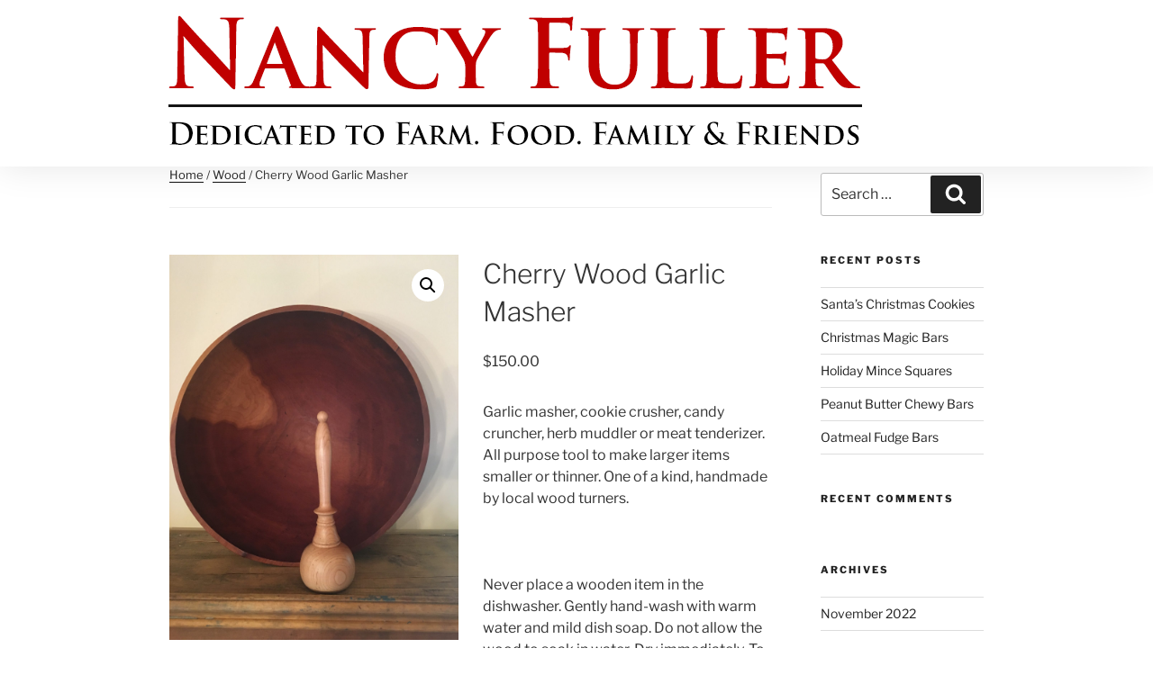

--- FILE ---
content_type: text/css
request_url: https://fullerfarmer.com/wp-content/uploads/elementor/css/post-15452.css?ver=1768236969
body_size: 20
content:
.elementor-15452 .elementor-element.elementor-element-7c4848ea > .elementor-container > .elementor-column > .elementor-widget-wrap{align-content:center;align-items:center;}.elementor-15452 .elementor-element.elementor-element-7c4848ea{box-shadow:0px 0px 38px 0px rgba(0,0,0,0.1);}.elementor-widget-image .widget-image-caption{color:var( --e-global-color-text );font-family:var( --e-global-typography-text-font-family ), Sans-serif;font-weight:var( --e-global-typography-text-font-weight );}.elementor-15452 .elementor-element.elementor-element-54c8292{text-align:center;}.elementor-theme-builder-content-area{height:400px;}.elementor-location-header:before, .elementor-location-footer:before{content:"";display:table;clear:both;}@media(max-width:1024px){.elementor-15452 .elementor-element.elementor-element-7c4848ea{padding:20px 20px 20px 20px;}}@media(max-width:767px){.elementor-15452 .elementor-element.elementor-element-7c4848ea{padding:020px 020px 020px 020px;}.elementor-15452 .elementor-element.elementor-element-41e8c4eb{width:70%;}}

--- FILE ---
content_type: text/css
request_url: https://fullerfarmer.com/wp-content/uploads/elementor/css/post-15536.css?ver=1768236969
body_size: 582
content:
.elementor-15536 .elementor-element.elementor-element-53fd7f92:not(.elementor-motion-effects-element-type-background), .elementor-15536 .elementor-element.elementor-element-53fd7f92 > .elementor-motion-effects-container > .elementor-motion-effects-layer{background-image:url("https://fullerfarmer.com/wp-content/uploads/2022/11/Nancy-Fuller-Winter-Life.jpg");background-position:center center;background-size:cover;}.elementor-15536 .elementor-element.elementor-element-53fd7f92 > .elementor-background-overlay{background-color:#001035;opacity:0.6;transition:background 0.3s, border-radius 0.3s, opacity 0.3s;}.elementor-15536 .elementor-element.elementor-element-53fd7f92{transition:background 0.3s, border 0.3s, border-radius 0.3s, box-shadow 0.3s;padding:50px 0px 0px 0px;}.elementor-widget-image .widget-image-caption{color:var( --e-global-color-text );font-family:var( --e-global-typography-text-font-family ), Sans-serif;font-weight:var( --e-global-typography-text-font-weight );}.elementor-15536 .elementor-element.elementor-element-4273c082{--grid-template-columns:repeat(0, auto);--icon-size:14px;--grid-column-gap:10px;--grid-row-gap:0px;}.elementor-15536 .elementor-element.elementor-element-4273c082 .elementor-widget-container{text-align:center;}.elementor-15536 .elementor-element.elementor-element-4273c082 .elementor-social-icon{background-color:#ffffff;--icon-padding:0.9em;}.elementor-15536 .elementor-element.elementor-element-4273c082 .elementor-social-icon i{color:#001444;}.elementor-15536 .elementor-element.elementor-element-4273c082 .elementor-social-icon svg{fill:#001444;}.elementor-15536 .elementor-element.elementor-element-378617d5 > .elementor-container > .elementor-column > .elementor-widget-wrap{align-content:center;align-items:center;}.elementor-15536 .elementor-element.elementor-element-378617d5{border-style:dotted;border-width:1px 0px 0px 0px;border-color:rgba(255,255,255,0.59);margin-top:25px;margin-bottom:0px;padding:20px 0px 0px 0px;}.elementor-widget-heading .elementor-heading-title{font-family:var( --e-global-typography-primary-font-family ), Sans-serif;font-weight:var( --e-global-typography-primary-font-weight );color:var( --e-global-color-primary );}.elementor-15536 .elementor-element.elementor-element-23a68ca .elementor-heading-title{font-size:13px;font-weight:300;line-height:1.5em;color:var( --e-global-color-af5410e );}.elementor-15536 .elementor-element.elementor-element-4cbad1a5{text-align:end;}.elementor-15536 .elementor-element.elementor-element-4cbad1a5 .elementor-heading-title{font-size:13px;font-weight:300;line-height:1.5em;color:var( --e-global-color-af5410e );}.elementor-theme-builder-content-area{height:400px;}.elementor-location-header:before, .elementor-location-footer:before{content:"";display:table;clear:both;}@media(max-width:1024px) and (min-width:768px){.elementor-15536 .elementor-element.elementor-element-17cb58ad{width:70%;}.elementor-15536 .elementor-element.elementor-element-61cf883e{width:30%;}}@media(max-width:1024px){.elementor-15536 .elementor-element.elementor-element-53fd7f92{padding:30px 20px 30px 20px;}.elementor-15536 .elementor-element.elementor-element-4273c082 .elementor-social-icon{--icon-padding:0.5em;}}@media(max-width:767px){.elementor-15536 .elementor-element.elementor-element-53fd7f92{padding:30px 20px 30px 20px;}.elementor-15536 .elementor-element.elementor-element-10826b35 > .elementor-element-populated{padding:0px 0px 0px 0px;}.elementor-15536 .elementor-element.elementor-element-7edd72ed{width:100%;}.elementor-15536 .elementor-element.elementor-element-378617d5{margin-top:30px;margin-bottom:0px;}.elementor-15536 .elementor-element.elementor-element-4cbad1a5{text-align:start;}}